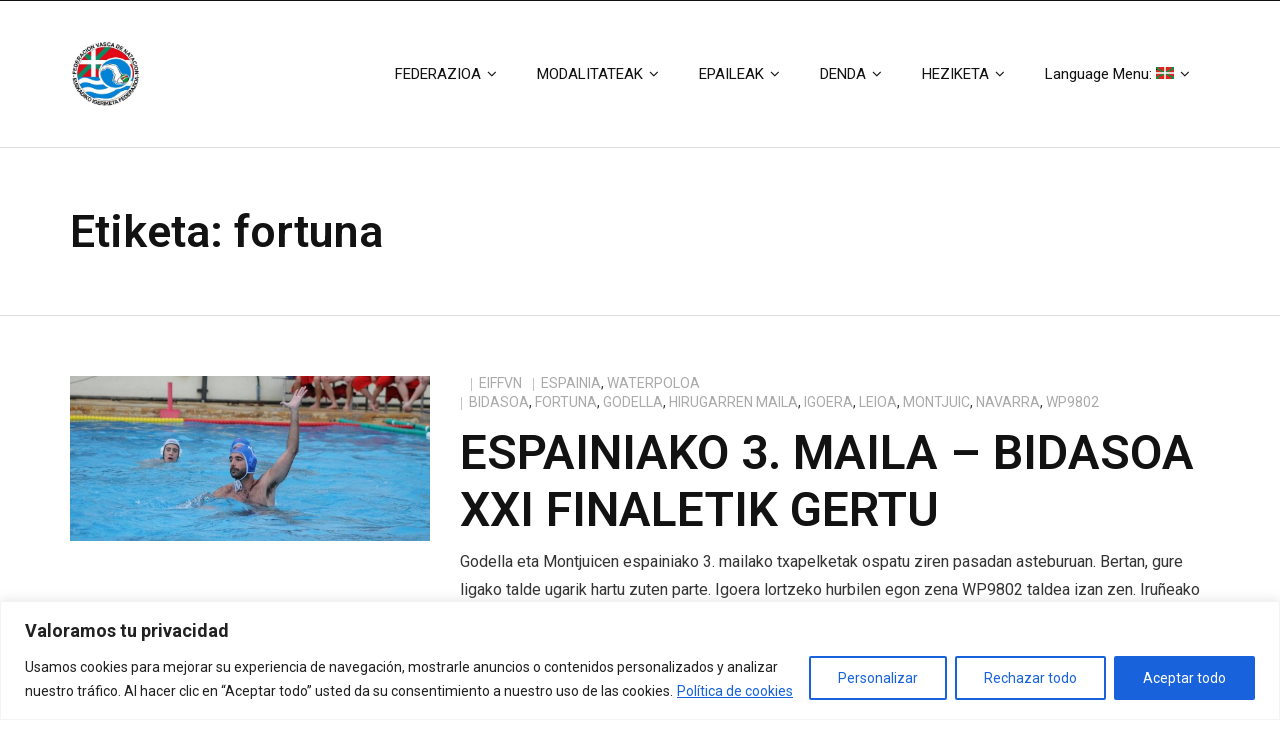

--- FILE ---
content_type: text/html; charset=UTF-8
request_url: http://eif-fvn.org/eu/tag/fortuna-eu/
body_size: 18835
content:
<!DOCTYPE html>

<html lang="eu">
<head>
<meta charset="UTF-8" />
<meta name="viewport" content="width=device-width" />
<link rel="profile" href="//gmpg.org/xfn/11" />
<link rel="pingback" href="http://eif-fvn.org/xmlrpc.php" />

<title>fortuna | EIF / FVN</title>

<!-- All In One SEO Pack 3.6.2[239,271] -->
<script type="application/ld+json" class="aioseop-schema">{"@context":"https://schema.org","@graph":[{"@type":"Organization","@id":"http://eif-fvn.org/eu/#organization","url":"http://eif-fvn.org/eu/","name":"EIF / FVN","sameAs":[],"logo":{"@type":"ImageObject","@id":"http://eif-fvn.org/eu/#logo","url":"http://eif-fvn.org/wp-content/uploads/2019/12/cropped-fvn-1.jpg","caption":""},"image":{"@id":"http://eif-fvn.org/eu/#logo"}},{"@type":"WebSite","@id":"http://eif-fvn.org/eu/#website","url":"http://eif-fvn.org/eu/","name":"EIF / FVN","publisher":{"@id":"http://eif-fvn.org/eu/#organization"}},{"@type":"CollectionPage","@id":"http://eif-fvn.org/eu/tag/fortuna-eu/#collectionpage","url":"http://eif-fvn.org/eu/tag/fortuna-eu/","inLanguage":"eu","name":"fortuna","isPartOf":{"@id":"http://eif-fvn.org/eu/#website"},"breadcrumb":{"@id":"http://eif-fvn.org/eu/tag/fortuna-eu/#breadcrumblist"}},{"@type":"BreadcrumbList","@id":"http://eif-fvn.org/eu/tag/fortuna-eu/#breadcrumblist","itemListElement":[{"@type":"ListItem","position":1,"item":{"@type":"WebPage","@id":"http://eif-fvn.org/eu/","url":"http://eif-fvn.org/eu/","name":"Federación Vasca de Natación | Euskal Igeriketa Erakundea"}},{"@type":"ListItem","position":2,"item":{"@type":"WebPage","@id":"http://eif-fvn.org/eu/tag/fortuna-eu/","url":"http://eif-fvn.org/eu/tag/fortuna-eu/","name":"fortuna"}}]}]}</script>
<link rel="canonical" href="http://eif-fvn.org/eu/tag/fortuna-eu/" />
<!-- All In One SEO Pack -->
<link rel='dns-prefetch' href='//fonts.googleapis.com' />
<link rel='dns-prefetch' href='//s.w.org' />
<link rel="alternate" type="application/rss+xml" title="EIF / FVN &raquo; Jarioa" href="http://eif-fvn.org/eu/feed/" />
<link rel="alternate" type="application/rss+xml" title="EIF / FVN &raquo; Iruzkinen jarioa" href="http://eif-fvn.org/eu/comments/feed/" />
<link rel="alternate" type="application/rss+xml" title="EIF / FVN &raquo; fortuna etiketaren jarioa" href="http://eif-fvn.org/eu/tag/fortuna-eu/feed/" />
		<script type="text/javascript">
			window._wpemojiSettings = {"baseUrl":"https:\/\/s.w.org\/images\/core\/emoji\/12.0.0-1\/72x72\/","ext":".png","svgUrl":"https:\/\/s.w.org\/images\/core\/emoji\/12.0.0-1\/svg\/","svgExt":".svg","source":{"concatemoji":"http:\/\/eif-fvn.org\/wp-includes\/js\/wp-emoji-release.min.js?ver=5.4.2"}};
			/*! This file is auto-generated */
			!function(e,a,t){var r,n,o,i,p=a.createElement("canvas"),s=p.getContext&&p.getContext("2d");function c(e,t){var a=String.fromCharCode;s.clearRect(0,0,p.width,p.height),s.fillText(a.apply(this,e),0,0);var r=p.toDataURL();return s.clearRect(0,0,p.width,p.height),s.fillText(a.apply(this,t),0,0),r===p.toDataURL()}function l(e){if(!s||!s.fillText)return!1;switch(s.textBaseline="top",s.font="600 32px Arial",e){case"flag":return!c([127987,65039,8205,9895,65039],[127987,65039,8203,9895,65039])&&(!c([55356,56826,55356,56819],[55356,56826,8203,55356,56819])&&!c([55356,57332,56128,56423,56128,56418,56128,56421,56128,56430,56128,56423,56128,56447],[55356,57332,8203,56128,56423,8203,56128,56418,8203,56128,56421,8203,56128,56430,8203,56128,56423,8203,56128,56447]));case"emoji":return!c([55357,56424,55356,57342,8205,55358,56605,8205,55357,56424,55356,57340],[55357,56424,55356,57342,8203,55358,56605,8203,55357,56424,55356,57340])}return!1}function d(e){var t=a.createElement("script");t.src=e,t.defer=t.type="text/javascript",a.getElementsByTagName("head")[0].appendChild(t)}for(i=Array("flag","emoji"),t.supports={everything:!0,everythingExceptFlag:!0},o=0;o<i.length;o++)t.supports[i[o]]=l(i[o]),t.supports.everything=t.supports.everything&&t.supports[i[o]],"flag"!==i[o]&&(t.supports.everythingExceptFlag=t.supports.everythingExceptFlag&&t.supports[i[o]]);t.supports.everythingExceptFlag=t.supports.everythingExceptFlag&&!t.supports.flag,t.DOMReady=!1,t.readyCallback=function(){t.DOMReady=!0},t.supports.everything||(n=function(){t.readyCallback()},a.addEventListener?(a.addEventListener("DOMContentLoaded",n,!1),e.addEventListener("load",n,!1)):(e.attachEvent("onload",n),a.attachEvent("onreadystatechange",function(){"complete"===a.readyState&&t.readyCallback()})),(r=t.source||{}).concatemoji?d(r.concatemoji):r.wpemoji&&r.twemoji&&(d(r.twemoji),d(r.wpemoji)))}(window,document,window._wpemojiSettings);
		</script>
		<style type="text/css">
img.wp-smiley,
img.emoji {
	display: inline !important;
	border: none !important;
	box-shadow: none !important;
	height: 1em !important;
	width: 1em !important;
	margin: 0 .07em !important;
	vertical-align: -0.1em !important;
	background: none !important;
	padding: 0 !important;
}
</style>
	<link rel='stylesheet' id='wp-block-library-css'  href='http://eif-fvn.org/wp-includes/css/dist/block-library/style.min.css?ver=5.4.2' type='text/css' media='all' />
<link rel='stylesheet' id='contact-form-7-css'  href='http://eif-fvn.org/wp-content/plugins/contact-form-7/includes/css/styles.css?ver=5.1.9' type='text/css' media='all' />
<link rel='stylesheet' id='thinkup-google-fonts-css'  href='//fonts.googleapis.com/css?family=Roboto%3A300%2C400%2C600%2C700%7CRoboto+Condensed%3A300%2C400%2C600%2C700&#038;subset=latin%2Clatin-ext' type='text/css' media='all' />
<link rel='stylesheet' id='prettyPhoto-css'  href='http://eif-fvn.org/wp-content/themes/ryan/lib/extentions/prettyPhoto/css/prettyPhoto.css?ver=3.1.6' type='text/css' media='all' />
<link rel='stylesheet' id='thinkup-bootstrap-css'  href='http://eif-fvn.org/wp-content/themes/ryan/lib/extentions/bootstrap/css/bootstrap.min.css?ver=2.3.2' type='text/css' media='all' />
<link rel='stylesheet' id='dashicons-css'  href='http://eif-fvn.org/wp-includes/css/dashicons.min.css?ver=5.4.2' type='text/css' media='all' />
<link rel='stylesheet' id='font-awesome-css'  href='http://eif-fvn.org/wp-content/themes/ryan/lib/extentions/font-awesome/css/font-awesome.min.css?ver=4.7.0' type='text/css' media='all' />
<link rel='stylesheet' id='thinkup-shortcodes-css'  href='http://eif-fvn.org/wp-content/themes/ryan/styles/style-shortcodes.css?ver=1.7.1' type='text/css' media='all' />
<link rel='stylesheet' id='thinkup-style-css'  href='http://eif-fvn.org/wp-content/themes/ryan/style.css?ver=1.7.1' type='text/css' media='all' />
<link rel='stylesheet' id='thinkup-responsive-css'  href='http://eif-fvn.org/wp-content/themes/ryan/styles/style-responsive.css?ver=1.7.1' type='text/css' media='all' />
<script type='text/javascript'>
/* <![CDATA[ */
var _ckyConfig = {"_ipData":[],"_assetsURL":"http:\/\/eif-fvn.org\/wp-content\/plugins\/cookie-law-info\/lite\/frontend\/images\/","_publicURL":"http:\/\/eif-fvn.org","_expiry":"365","_categories":[{"name":"Necesarias","slug":"necessary","isNecessary":true,"ccpaDoNotSell":true,"cookies":[{"cookieID":"qtrans_front_language","domain":"eif-fvn.org","provider":""},{"cookieID":"sb","domain":"Facebook","provider":""},{"cookieID":"oo","domain":"Facebook","provider":""},{"cookieID":"datr","domain":"Facebook","provider":""}],"active":true,"defaultConsent":{"gdpr":true,"ccpa":true}},{"name":"Funcional","slug":"functional","isNecessary":false,"ccpaDoNotSell":true,"cookies":[],"active":true,"defaultConsent":{"gdpr":false,"ccpa":false}},{"name":"Anal\u00edtica","slug":"analytics","isNecessary":false,"ccpaDoNotSell":true,"cookies":[],"active":true,"defaultConsent":{"gdpr":false,"ccpa":false}},{"name":"el rendimiento","slug":"performance","isNecessary":false,"ccpaDoNotSell":true,"cookies":[],"active":true,"defaultConsent":{"gdpr":false,"ccpa":false}},{"name":"Anuncio","slug":"advertisement","isNecessary":false,"ccpaDoNotSell":true,"cookies":[],"active":true,"defaultConsent":{"gdpr":false,"ccpa":false}}],"_activeLaw":"gdpr","_rootDomain":"","_block":"1","_showBanner":"1","_bannerConfig":{"settings":{"type":"banner","preferenceCenterType":"popup","position":"bottom","applicableLaw":"gdpr"},"behaviours":{"reloadBannerOnAccept":false,"loadAnalyticsByDefault":false,"animations":{"onLoad":"animate","onHide":"sticky"}},"config":{"revisitConsent":{"status":true,"tag":"revisit-consent","position":"bottom-left","meta":{"url":"#"},"styles":{"background-color":"#0056A7"},"elements":{"title":{"type":"text","tag":"revisit-consent-title","status":true,"styles":{"color":"#0056a7"}}}},"preferenceCenter":{"toggle":{"status":true,"tag":"detail-category-toggle","type":"toggle","states":{"active":{"styles":{"background-color":"#1863DC"}},"inactive":{"styles":{"background-color":"#D0D5D2"}}}}},"categoryPreview":{"status":false,"toggle":{"status":true,"tag":"detail-category-preview-toggle","type":"toggle","states":{"active":{"styles":{"background-color":"#1863DC"}},"inactive":{"styles":{"background-color":"#D0D5D2"}}}}},"videoPlaceholder":{"status":true,"styles":{"background-color":"#000000","border-color":"#000000","color":"#ffffff"}},"readMore":{"status":true,"tag":"readmore-button","type":"link","meta":{"noFollow":true,"newTab":true},"styles":{"color":"#1863DC","background-color":"transparent","border-color":"transparent"}},"auditTable":{"status":true},"optOption":{"status":true,"toggle":{"status":true,"tag":"optout-option-toggle","type":"toggle","states":{"active":{"styles":{"background-color":"#1863dc"}},"inactive":{"styles":{"background-color":"#FFFFFF"}}}}}}},"_version":"3.2.2","_logConsent":"1","_tags":[{"tag":"accept-button","styles":{"color":"#FFFFFF","background-color":"#1863DC","border-color":"#1863DC"}},{"tag":"reject-button","styles":{"color":"#1863DC","background-color":"transparent","border-color":"#1863DC"}},{"tag":"settings-button","styles":{"color":"#1863DC","background-color":"transparent","border-color":"#1863DC"}},{"tag":"readmore-button","styles":{"color":"#1863DC","background-color":"transparent","border-color":"transparent"}},{"tag":"donotsell-button","styles":{"color":"#1863DC","background-color":"transparent","border-color":"transparent"}},{"tag":"accept-button","styles":{"color":"#FFFFFF","background-color":"#1863DC","border-color":"#1863DC"}},{"tag":"revisit-consent","styles":{"background-color":"#0056A7"}}],"_shortCodes":[{"key":"cky_readmore","content":"<a href=\"http:\/\/eif-fvn.org\/politica-de-cookies\/\" class=\"cky-policy\" aria-label=\"Pol\u00edtica de cookies\" target=\"_blank\" rel=\"noopener\" data-cky-tag=\"readmore-button\">Pol\u00edtica de cookies<\/a>","tag":"readmore-button","status":true,"attributes":{"rel":"nofollow","target":"_blank"}},{"key":"cky_show_desc","content":"<button class=\"cky-show-desc-btn\" data-cky-tag=\"show-desc-button\" aria-label=\"Mostrar m\u00e1s\">Mostrar m\u00e1s<\/button>","tag":"show-desc-button","status":true,"attributes":[]},{"key":"cky_hide_desc","content":"<button class=\"cky-show-desc-btn\" data-cky-tag=\"hide-desc-button\" aria-label=\"Mostrar menos\">Mostrar menos<\/button>","tag":"hide-desc-button","status":true,"attributes":[]},{"key":"cky_category_toggle_label","content":"[cky_{{status}}_category_label] [cky_preference_{{category_slug}}_title]","tag":"","status":true,"attributes":[]},{"key":"cky_enable_category_label","content":"Permitir","tag":"","status":true,"attributes":[]},{"key":"cky_disable_category_label","content":"Desactivar","tag":"","status":true,"attributes":[]},{"key":"cky_video_placeholder","content":"<div class=\"video-placeholder-normal\" data-cky-tag=\"video-placeholder\" id=\"[UNIQUEID]\"><p class=\"video-placeholder-text-normal\" data-cky-tag=\"placeholder-title\">Por favor, acepte el consentimiento de cookies<\/p><\/div>","tag":"","status":true,"attributes":[]},{"key":"cky_enable_optout_label","content":"Permitir","tag":"","status":true,"attributes":[]},{"key":"cky_disable_optout_label","content":"Desactivar","tag":"","status":true,"attributes":[]},{"key":"cky_optout_toggle_label","content":"[cky_{{status}}_optout_label] [cky_optout_option_title]","tag":"","status":true,"attributes":[]},{"key":"cky_optout_option_title","content":"No vendan ni compartan mi informaci\u00f3n personal","tag":"","status":true,"attributes":[]},{"key":"cky_optout_close_label","content":"Cerca","tag":"","status":true,"attributes":[]}],"_rtl":"","_providersToBlock":[]};
var _ckyStyles = {"css":".cky-overlay{background: #000000; opacity: 0.4; position: fixed; top: 0; left: 0; width: 100%; height: 100%; z-index: 99999999;}.cky-hide{display: none;}.cky-btn-revisit-wrapper{display: flex; align-items: center; justify-content: center; background: #0056a7; width: 45px; height: 45px; border-radius: 50%; position: fixed; z-index: 999999; cursor: pointer;}.cky-revisit-bottom-left{bottom: 15px; left: 15px;}.cky-revisit-bottom-right{bottom: 15px; right: 15px;}.cky-btn-revisit-wrapper .cky-btn-revisit{display: flex; align-items: center; justify-content: center; background: none; border: none; cursor: pointer; position: relative; margin: 0; padding: 0;}.cky-btn-revisit-wrapper .cky-btn-revisit img{max-width: fit-content; margin: 0; height: 30px; width: 30px;}.cky-revisit-bottom-left:hover::before{content: attr(data-tooltip); position: absolute; background: #4e4b66; color: #ffffff; left: calc(100% + 7px); font-size: 12px; line-height: 16px; width: max-content; padding: 4px 8px; border-radius: 4px;}.cky-revisit-bottom-left:hover::after{position: absolute; content: \"\"; border: 5px solid transparent; left: calc(100% + 2px); border-left-width: 0; border-right-color: #4e4b66;}.cky-revisit-bottom-right:hover::before{content: attr(data-tooltip); position: absolute; background: #4e4b66; color: #ffffff; right: calc(100% + 7px); font-size: 12px; line-height: 16px; width: max-content; padding: 4px 8px; border-radius: 4px;}.cky-revisit-bottom-right:hover::after{position: absolute; content: \"\"; border: 5px solid transparent; right: calc(100% + 2px); border-right-width: 0; border-left-color: #4e4b66;}.cky-revisit-hide{display: none;}.cky-consent-container{position: fixed; width: 100%; box-sizing: border-box; z-index: 9999999;}.cky-consent-container .cky-consent-bar{background: #ffffff; border: 1px solid; padding: 16.5px 24px; box-shadow: 0 -1px 10px 0 #acabab4d;}.cky-banner-bottom{bottom: 0; left: 0;}.cky-banner-top{top: 0; left: 0;}.cky-custom-brand-logo-wrapper .cky-custom-brand-logo{width: 100px; height: auto; margin: 0 0 12px 0;}.cky-notice .cky-title{color: #212121; font-weight: 700; font-size: 18px; line-height: 24px; margin: 0 0 12px 0;}.cky-notice-group{display: flex; justify-content: space-between; align-items: center; font-size: 14px; line-height: 24px; font-weight: 400;}.cky-notice-des *,.cky-preference-content-wrapper *,.cky-accordion-header-des *,.cky-gpc-wrapper .cky-gpc-desc *{font-size: 14px;}.cky-notice-des{color: #212121; font-size: 14px; line-height: 24px; font-weight: 400;}.cky-notice-des img{height: 25px; width: 25px;}.cky-consent-bar .cky-notice-des p,.cky-gpc-wrapper .cky-gpc-desc p,.cky-preference-body-wrapper .cky-preference-content-wrapper p,.cky-accordion-header-wrapper .cky-accordion-header-des p,.cky-cookie-des-table li div:last-child p{color: inherit; margin-top: 0; overflow-wrap: break-word;}.cky-notice-des P:last-child,.cky-preference-content-wrapper p:last-child,.cky-cookie-des-table li div:last-child p:last-child,.cky-gpc-wrapper .cky-gpc-desc p:last-child{margin-bottom: 0;}.cky-notice-des a.cky-policy,.cky-notice-des button.cky-policy{font-size: 14px; color: #1863dc; white-space: nowrap; cursor: pointer; background: transparent; border: 1px solid; text-decoration: underline;}.cky-notice-des button.cky-policy{padding: 0;}.cky-notice-des a.cky-policy:focus-visible,.cky-notice-des button.cky-policy:focus-visible,.cky-preference-content-wrapper .cky-show-desc-btn:focus-visible,.cky-accordion-header .cky-accordion-btn:focus-visible,.cky-preference-header .cky-btn-close:focus-visible,.cky-switch input[type=\"checkbox\"]:focus-visible,.cky-footer-wrapper a:focus-visible,.cky-btn:focus-visible{outline: 2px solid #1863dc; outline-offset: 2px;}.cky-btn:focus:not(:focus-visible),.cky-accordion-header .cky-accordion-btn:focus:not(:focus-visible),.cky-preference-content-wrapper .cky-show-desc-btn:focus:not(:focus-visible),.cky-btn-revisit-wrapper .cky-btn-revisit:focus:not(:focus-visible),.cky-preference-header .cky-btn-close:focus:not(:focus-visible),.cky-consent-bar .cky-banner-btn-close:focus:not(:focus-visible){outline: 0;}button.cky-show-desc-btn:not(:hover):not(:active){color: #1863dc; background: transparent;}button.cky-accordion-btn:not(:hover):not(:active),button.cky-banner-btn-close:not(:hover):not(:active),button.cky-btn-close:not(:hover):not(:active),button.cky-btn-revisit:not(:hover):not(:active){background: transparent;}.cky-consent-bar button:hover,.cky-modal.cky-modal-open button:hover,.cky-consent-bar button:focus,.cky-modal.cky-modal-open button:focus{text-decoration: none;}.cky-notice-btn-wrapper{display: flex; justify-content: center; align-items: center; margin-left: 15px;}.cky-notice-btn-wrapper .cky-btn{text-shadow: none; box-shadow: none;}.cky-btn{font-size: 14px; font-family: inherit; line-height: 24px; padding: 8px 27px; font-weight: 500; margin: 0 8px 0 0; border-radius: 2px; white-space: nowrap; cursor: pointer; text-align: center; text-transform: none; min-height: 0;}.cky-btn:hover{opacity: 0.8;}.cky-btn-customize{color: #1863dc; background: transparent; border: 2px solid #1863dc;}.cky-btn-reject{color: #1863dc; background: transparent; border: 2px solid #1863dc;}.cky-btn-accept{background: #1863dc; color: #ffffff; border: 2px solid #1863dc;}.cky-btn:last-child{margin-right: 0;}@media (max-width: 768px){.cky-notice-group{display: block;}.cky-notice-btn-wrapper{margin-left: 0;}.cky-notice-btn-wrapper .cky-btn{flex: auto; max-width: 100%; margin-top: 10px; white-space: unset;}}@media (max-width: 576px){.cky-notice-btn-wrapper{flex-direction: column;}.cky-custom-brand-logo-wrapper, .cky-notice .cky-title, .cky-notice-des, .cky-notice-btn-wrapper{padding: 0 28px;}.cky-consent-container .cky-consent-bar{padding: 16.5px 0;}.cky-notice-des{max-height: 40vh; overflow-y: scroll;}.cky-notice-btn-wrapper .cky-btn{width: 100%; padding: 8px; margin-right: 0;}.cky-notice-btn-wrapper .cky-btn-accept{order: 1;}.cky-notice-btn-wrapper .cky-btn-reject{order: 3;}.cky-notice-btn-wrapper .cky-btn-customize{order: 2;}}@media (max-width: 425px){.cky-custom-brand-logo-wrapper, .cky-notice .cky-title, .cky-notice-des, .cky-notice-btn-wrapper{padding: 0 24px;}.cky-notice-btn-wrapper{flex-direction: column;}.cky-btn{width: 100%; margin: 10px 0 0 0;}.cky-notice-btn-wrapper .cky-btn-customize{order: 2;}.cky-notice-btn-wrapper .cky-btn-reject{order: 3;}.cky-notice-btn-wrapper .cky-btn-accept{order: 1; margin-top: 16px;}}@media (max-width: 352px){.cky-notice .cky-title{font-size: 16px;}.cky-notice-des *{font-size: 12px;}.cky-notice-des, .cky-btn{font-size: 12px;}}.cky-modal.cky-modal-open{display: flex; visibility: visible; -webkit-transform: translate(-50%, -50%); -moz-transform: translate(-50%, -50%); -ms-transform: translate(-50%, -50%); -o-transform: translate(-50%, -50%); transform: translate(-50%, -50%); top: 50%; left: 50%; transition: all 1s ease;}.cky-modal{box-shadow: 0 32px 68px rgba(0, 0, 0, 0.3); margin: 0 auto; position: fixed; max-width: 100%; background: #ffffff; top: 50%; box-sizing: border-box; border-radius: 6px; z-index: 999999999; color: #212121; -webkit-transform: translate(-50%, 100%); -moz-transform: translate(-50%, 100%); -ms-transform: translate(-50%, 100%); -o-transform: translate(-50%, 100%); transform: translate(-50%, 100%); visibility: hidden; transition: all 0s ease;}.cky-preference-center{max-height: 79vh; overflow: hidden; width: 845px; overflow: hidden; flex: 1 1 0; display: flex; flex-direction: column; border-radius: 6px;}.cky-preference-header{display: flex; align-items: center; justify-content: space-between; padding: 22px 24px; border-bottom: 1px solid;}.cky-preference-header .cky-preference-title{font-size: 18px; font-weight: 700; line-height: 24px;}.cky-preference-header .cky-btn-close{margin: 0; cursor: pointer; vertical-align: middle; padding: 0; background: none; border: none; width: auto; height: auto; min-height: 0; line-height: 0; text-shadow: none; box-shadow: none;}.cky-preference-header .cky-btn-close img{margin: 0; height: 10px; width: 10px;}.cky-preference-body-wrapper{padding: 0 24px; flex: 1; overflow: auto; box-sizing: border-box;}.cky-preference-content-wrapper,.cky-gpc-wrapper .cky-gpc-desc{font-size: 14px; line-height: 24px; font-weight: 400; padding: 12px 0;}.cky-preference-content-wrapper{border-bottom: 1px solid;}.cky-preference-content-wrapper img{height: 25px; width: 25px;}.cky-preference-content-wrapper .cky-show-desc-btn{font-size: 14px; font-family: inherit; color: #1863dc; text-decoration: none; line-height: 24px; padding: 0; margin: 0; white-space: nowrap; cursor: pointer; background: transparent; border-color: transparent; text-transform: none; min-height: 0; text-shadow: none; box-shadow: none;}.cky-accordion-wrapper{margin-bottom: 10px;}.cky-accordion{border-bottom: 1px solid;}.cky-accordion:last-child{border-bottom: none;}.cky-accordion .cky-accordion-item{display: flex; margin-top: 10px;}.cky-accordion .cky-accordion-body{display: none;}.cky-accordion.cky-accordion-active .cky-accordion-body{display: block; padding: 0 22px; margin-bottom: 16px;}.cky-accordion-header-wrapper{cursor: pointer; width: 100%;}.cky-accordion-item .cky-accordion-header{display: flex; justify-content: space-between; align-items: center;}.cky-accordion-header .cky-accordion-btn{font-size: 16px; font-family: inherit; color: #212121; line-height: 24px; background: none; border: none; font-weight: 700; padding: 0; margin: 0; cursor: pointer; text-transform: none; min-height: 0; text-shadow: none; box-shadow: none;}.cky-accordion-header .cky-always-active{color: #008000; font-weight: 600; line-height: 24px; font-size: 14px;}.cky-accordion-header-des{font-size: 14px; line-height: 24px; margin: 10px 0 16px 0;}.cky-accordion-chevron{margin-right: 22px; position: relative; cursor: pointer;}.cky-accordion-chevron-hide{display: none;}.cky-accordion .cky-accordion-chevron i::before{content: \"\"; position: absolute; border-right: 1.4px solid; border-bottom: 1.4px solid; border-color: inherit; height: 6px; width: 6px; -webkit-transform: rotate(-45deg); -moz-transform: rotate(-45deg); -ms-transform: rotate(-45deg); -o-transform: rotate(-45deg); transform: rotate(-45deg); transition: all 0.2s ease-in-out; top: 8px;}.cky-accordion.cky-accordion-active .cky-accordion-chevron i::before{-webkit-transform: rotate(45deg); -moz-transform: rotate(45deg); -ms-transform: rotate(45deg); -o-transform: rotate(45deg); transform: rotate(45deg);}.cky-audit-table{background: #f4f4f4; border-radius: 6px;}.cky-audit-table .cky-empty-cookies-text{color: inherit; font-size: 12px; line-height: 24px; margin: 0; padding: 10px;}.cky-audit-table .cky-cookie-des-table{font-size: 12px; line-height: 24px; font-weight: normal; padding: 15px 10px; border-bottom: 1px solid; border-bottom-color: inherit; margin: 0;}.cky-audit-table .cky-cookie-des-table:last-child{border-bottom: none;}.cky-audit-table .cky-cookie-des-table li{list-style-type: none; display: flex; padding: 3px 0;}.cky-audit-table .cky-cookie-des-table li:first-child{padding-top: 0;}.cky-cookie-des-table li div:first-child{width: 100px; font-weight: 600; word-break: break-word; word-wrap: break-word;}.cky-cookie-des-table li div:last-child{flex: 1; word-break: break-word; word-wrap: break-word; margin-left: 8px;}.cky-footer-shadow{display: block; width: 100%; height: 40px; background: linear-gradient(180deg, rgba(255, 255, 255, 0) 0%, #ffffff 100%); position: absolute; bottom: calc(100% - 1px);}.cky-footer-wrapper{position: relative;}.cky-prefrence-btn-wrapper{display: flex; flex-wrap: wrap; align-items: center; justify-content: center; padding: 22px 24px; border-top: 1px solid;}.cky-prefrence-btn-wrapper .cky-btn{flex: auto; max-width: 100%; text-shadow: none; box-shadow: none;}.cky-btn-preferences{color: #1863dc; background: transparent; border: 2px solid #1863dc;}.cky-preference-header,.cky-preference-body-wrapper,.cky-preference-content-wrapper,.cky-accordion-wrapper,.cky-accordion,.cky-accordion-wrapper,.cky-footer-wrapper,.cky-prefrence-btn-wrapper{border-color: inherit;}@media (max-width: 845px){.cky-modal{max-width: calc(100% - 16px);}}@media (max-width: 576px){.cky-modal{max-width: 100%;}.cky-preference-center{max-height: 100vh;}.cky-prefrence-btn-wrapper{flex-direction: column;}.cky-accordion.cky-accordion-active .cky-accordion-body{padding-right: 0;}.cky-prefrence-btn-wrapper .cky-btn{width: 100%; margin: 10px 0 0 0;}.cky-prefrence-btn-wrapper .cky-btn-reject{order: 3;}.cky-prefrence-btn-wrapper .cky-btn-accept{order: 1; margin-top: 0;}.cky-prefrence-btn-wrapper .cky-btn-preferences{order: 2;}}@media (max-width: 425px){.cky-accordion-chevron{margin-right: 15px;}.cky-notice-btn-wrapper{margin-top: 0;}.cky-accordion.cky-accordion-active .cky-accordion-body{padding: 0 15px;}}@media (max-width: 352px){.cky-preference-header .cky-preference-title{font-size: 16px;}.cky-preference-header{padding: 16px 24px;}.cky-preference-content-wrapper *, .cky-accordion-header-des *{font-size: 12px;}.cky-preference-content-wrapper, .cky-preference-content-wrapper .cky-show-more, .cky-accordion-header .cky-always-active, .cky-accordion-header-des, .cky-preference-content-wrapper .cky-show-desc-btn, .cky-notice-des a.cky-policy{font-size: 12px;}.cky-accordion-header .cky-accordion-btn{font-size: 14px;}}.cky-switch{display: flex;}.cky-switch input[type=\"checkbox\"]{position: relative; width: 44px; height: 24px; margin: 0; background: #d0d5d2; -webkit-appearance: none; border-radius: 50px; cursor: pointer; outline: 0; border: none; top: 0;}.cky-switch input[type=\"checkbox\"]:checked{background: #1863dc;}.cky-switch input[type=\"checkbox\"]:before{position: absolute; content: \"\"; height: 20px; width: 20px; left: 2px; bottom: 2px; border-radius: 50%; background-color: white; -webkit-transition: 0.4s; transition: 0.4s; margin: 0;}.cky-switch input[type=\"checkbox\"]:after{display: none;}.cky-switch input[type=\"checkbox\"]:checked:before{-webkit-transform: translateX(20px); -ms-transform: translateX(20px); transform: translateX(20px);}@media (max-width: 425px){.cky-switch input[type=\"checkbox\"]{width: 38px; height: 21px;}.cky-switch input[type=\"checkbox\"]:before{height: 17px; width: 17px;}.cky-switch input[type=\"checkbox\"]:checked:before{-webkit-transform: translateX(17px); -ms-transform: translateX(17px); transform: translateX(17px);}}.cky-consent-bar .cky-banner-btn-close{position: absolute; right: 9px; top: 5px; background: none; border: none; cursor: pointer; padding: 0; margin: 0; min-height: 0; line-height: 0; height: auto; width: auto; text-shadow: none; box-shadow: none;}.cky-consent-bar .cky-banner-btn-close img{height: 9px; width: 9px; margin: 0;}.cky-notice-btn-wrapper .cky-btn-do-not-sell{font-size: 14px; line-height: 24px; padding: 6px 0; margin: 0; font-weight: 500; background: none; border-radius: 2px; border: none; cursor: pointer; text-align: left; color: #1863dc; background: transparent; border-color: transparent; box-shadow: none; text-shadow: none;}.cky-consent-bar .cky-banner-btn-close:focus-visible,.cky-notice-btn-wrapper .cky-btn-do-not-sell:focus-visible,.cky-opt-out-btn-wrapper .cky-btn:focus-visible,.cky-opt-out-checkbox-wrapper input[type=\"checkbox\"].cky-opt-out-checkbox:focus-visible{outline: 2px solid #1863dc; outline-offset: 2px;}@media (max-width: 768px){.cky-notice-btn-wrapper{margin-left: 0; margin-top: 10px; justify-content: left;}.cky-notice-btn-wrapper .cky-btn-do-not-sell{padding: 0;}}@media (max-width: 352px){.cky-notice-btn-wrapper .cky-btn-do-not-sell, .cky-notice-des a.cky-policy{font-size: 12px;}}.cky-opt-out-wrapper{padding: 12px 0;}.cky-opt-out-wrapper .cky-opt-out-checkbox-wrapper{display: flex; align-items: center;}.cky-opt-out-checkbox-wrapper .cky-opt-out-checkbox-label{font-size: 16px; font-weight: 700; line-height: 24px; margin: 0 0 0 12px; cursor: pointer;}.cky-opt-out-checkbox-wrapper input[type=\"checkbox\"].cky-opt-out-checkbox{background-color: #ffffff; border: 1px solid black; width: 20px; height: 18.5px; margin: 0; -webkit-appearance: none; position: relative; display: flex; align-items: center; justify-content: center; border-radius: 2px; cursor: pointer;}.cky-opt-out-checkbox-wrapper input[type=\"checkbox\"].cky-opt-out-checkbox:checked{background-color: #1863dc; border: none;}.cky-opt-out-checkbox-wrapper input[type=\"checkbox\"].cky-opt-out-checkbox:checked::after{left: 6px; bottom: 4px; width: 7px; height: 13px; border: solid #ffffff; border-width: 0 3px 3px 0; border-radius: 2px; -webkit-transform: rotate(45deg); -ms-transform: rotate(45deg); transform: rotate(45deg); content: \"\"; position: absolute; box-sizing: border-box;}.cky-opt-out-checkbox-wrapper.cky-disabled .cky-opt-out-checkbox-label,.cky-opt-out-checkbox-wrapper.cky-disabled input[type=\"checkbox\"].cky-opt-out-checkbox{cursor: no-drop;}.cky-gpc-wrapper{margin: 0 0 0 32px;}.cky-footer-wrapper .cky-opt-out-btn-wrapper{display: flex; flex-wrap: wrap; align-items: center; justify-content: center; padding: 22px 24px;}.cky-opt-out-btn-wrapper .cky-btn{flex: auto; max-width: 100%; text-shadow: none; box-shadow: none;}.cky-opt-out-btn-wrapper .cky-btn-cancel{border: 1px solid #dedfe0; background: transparent; color: #858585;}.cky-opt-out-btn-wrapper .cky-btn-confirm{background: #1863dc; color: #ffffff; border: 1px solid #1863dc;}@media (max-width: 352px){.cky-opt-out-checkbox-wrapper .cky-opt-out-checkbox-label{font-size: 14px;}.cky-gpc-wrapper .cky-gpc-desc, .cky-gpc-wrapper .cky-gpc-desc *{font-size: 12px;}.cky-opt-out-checkbox-wrapper input[type=\"checkbox\"].cky-opt-out-checkbox{width: 16px; height: 16px;}.cky-opt-out-checkbox-wrapper input[type=\"checkbox\"].cky-opt-out-checkbox:checked::after{left: 5px; bottom: 4px; width: 3px; height: 9px;}.cky-gpc-wrapper{margin: 0 0 0 28px;}}.video-placeholder-youtube{background-size: 100% 100%; background-position: center; background-repeat: no-repeat; background-color: #b2b0b059; position: relative; display: flex; align-items: center; justify-content: center; max-width: 100%;}.video-placeholder-text-youtube{text-align: center; align-items: center; padding: 10px 16px; background-color: #000000cc; color: #ffffff; border: 1px solid; border-radius: 2px; cursor: pointer;}.video-placeholder-normal{background-image: url(\"\/wp-content\/plugins\/cookie-law-info\/lite\/frontend\/images\/placeholder.svg\"); background-size: 80px; background-position: center; background-repeat: no-repeat; background-color: #b2b0b059; position: relative; display: flex; align-items: flex-end; justify-content: center; max-width: 100%;}.video-placeholder-text-normal{align-items: center; padding: 10px 16px; text-align: center; border: 1px solid; border-radius: 2px; cursor: pointer;}.cky-rtl{direction: rtl; text-align: right;}.cky-rtl .cky-banner-btn-close{left: 9px; right: auto;}.cky-rtl .cky-notice-btn-wrapper .cky-btn:last-child{margin-right: 8px;}.cky-rtl .cky-notice-btn-wrapper .cky-btn:first-child{margin-right: 0;}.cky-rtl .cky-notice-btn-wrapper{margin-left: 0; margin-right: 15px;}.cky-rtl .cky-prefrence-btn-wrapper .cky-btn{margin-right: 8px;}.cky-rtl .cky-prefrence-btn-wrapper .cky-btn:first-child{margin-right: 0;}.cky-rtl .cky-accordion .cky-accordion-chevron i::before{border: none; border-left: 1.4px solid; border-top: 1.4px solid; left: 12px;}.cky-rtl .cky-accordion.cky-accordion-active .cky-accordion-chevron i::before{-webkit-transform: rotate(-135deg); -moz-transform: rotate(-135deg); -ms-transform: rotate(-135deg); -o-transform: rotate(-135deg); transform: rotate(-135deg);}@media (max-width: 768px){.cky-rtl .cky-notice-btn-wrapper{margin-right: 0;}}@media (max-width: 576px){.cky-rtl .cky-notice-btn-wrapper .cky-btn:last-child{margin-right: 0;}.cky-rtl .cky-prefrence-btn-wrapper .cky-btn{margin-right: 0;}.cky-rtl .cky-accordion.cky-accordion-active .cky-accordion-body{padding: 0 22px 0 0;}}@media (max-width: 425px){.cky-rtl .cky-accordion.cky-accordion-active .cky-accordion-body{padding: 0 15px 0 0;}}.cky-rtl .cky-opt-out-btn-wrapper .cky-btn{margin-right: 12px;}.cky-rtl .cky-opt-out-btn-wrapper .cky-btn:first-child{margin-right: 0;}.cky-rtl .cky-opt-out-checkbox-wrapper .cky-opt-out-checkbox-label{margin: 0 12px 0 0;}"};
/* ]]> */
</script>
<script type='text/javascript' src='http://eif-fvn.org/wp-content/plugins/cookie-law-info/lite/frontend/js/script.min.js?ver=3.2.2'></script>
<script type='text/javascript' src='http://eif-fvn.org/wp-includes/js/jquery/jquery.js?ver=1.12.4-wp'></script>
<script type='text/javascript' src='http://eif-fvn.org/wp-includes/js/jquery/jquery-migrate.min.js?ver=1.4.1'></script>
<link rel='https://api.w.org/' href='http://eif-fvn.org/eu/wp-json/' />
<link rel="EditURI" type="application/rsd+xml" title="RSD" href="http://eif-fvn.org/xmlrpc.php?rsd" />
<link rel="wlwmanifest" type="application/wlwmanifest+xml" href="http://eif-fvn.org/wp-includes/wlwmanifest.xml" /> 
<meta name="generator" content="WordPress 5.4.2" />
<style id="cky-style-inline">[data-cky-tag]{visibility:hidden;}</style><style type="text/css">
.qtranxs_flag_es {background-image: url(http://eif-fvn.org/wp-content/plugins/qtranslate-x/flags/es.png); background-repeat: no-repeat;}
.qtranxs_flag_en {background-image: url(http://eif-fvn.org/wp-content/plugins/qtranslate-x/flags/gb.png); background-repeat: no-repeat;}
</style>
<link hreflang="es" href="http://eif-fvn.org/es/tag/fortuna-eu/" rel="alternate" />
<link hreflang="eu" href="http://eif-fvn.org/eu/tag/fortuna-eu/" rel="alternate" />
<link hreflang="x-default" href="http://eif-fvn.org/tag/fortuna-eu/" rel="alternate" />
<meta name="generator" content="qTranslate-X 3.4.6.8" />
<link rel="icon" href="http://eif-fvn.org/wp-content/uploads/2017/03/cropped-IMG_1276-32x32.jpg" sizes="32x32" />
<link rel="icon" href="http://eif-fvn.org/wp-content/uploads/2017/03/cropped-IMG_1276-192x192.jpg" sizes="192x192" />
<link rel="apple-touch-icon" href="http://eif-fvn.org/wp-content/uploads/2017/03/cropped-IMG_1276-180x180.jpg" />
<meta name="msapplication-TileImage" content="http://eif-fvn.org/wp-content/uploads/2017/03/cropped-IMG_1276-270x270.jpg" />
</head>

<body class="archive tag tag-fortuna-eu tag-564 wp-custom-logo layout-sidebar-none layout-responsive pre-header-style1 header-style1 blog-style1 blog-style1-layout1">
<div id="body-core" class="hfeed site">

	<header>
	<div id="site-header">

			
		<div id="pre-header">
		<div class="wrap-safari">
		<div id="pre-header-core" class="main-navigation">
  
			
			
			
		</div>
		</div>
		</div>
		<!-- #pre-header -->

		<div id="header">
		<div id="header-core">

			<div id="logo">
			<a href="http://eif-fvn.org/eu/" class="custom-logo-link" rel="home"><img width="400" height="373" src="http://eif-fvn.org/wp-content/uploads/2019/12/cropped-fvn-1.jpg" class="custom-logo" alt="EIF / FVN" srcset="http://eif-fvn.org/wp-content/uploads/2019/12/cropped-fvn-1.jpg 400w, http://eif-fvn.org/wp-content/uploads/2019/12/cropped-fvn-1-300x280.jpg 300w" sizes="(max-width: 400px) 100vw, 400px" /></a>			</div>

			<div id="header-links" class="main-navigation">
			<div id="header-links-inner" class="header-links">

				<ul id="menu-menu-definitivo" class="menu"><li id="menu-item-10059" class="menu-item menu-item-type-post_type menu-item-object-page menu-item-has-children"><a href="http://eif-fvn.org/eu/federacion/"><span>FEDERAZIOA</span></a>
<ul class="sub-menu">
	<li id="menu-item-10085" class="menu-item menu-item-type-post_type menu-item-object-page menu-item-has-children"><a href="http://eif-fvn.org/eu/organos-de-gobierno/">Gobernu-organoak</a>
	<ul class="sub-menu">
		<li id="menu-item-10070" class="menu-item menu-item-type-post_type menu-item-object-page"><a href="http://eif-fvn.org/eu/asamblea/">Asamblea</a></li>
		<li id="menu-item-10071" class="menu-item menu-item-type-post_type menu-item-object-page"><a href="http://eif-fvn.org/eu/junta-directiva/">Junta Directiva</a></li>
	</ul>
</li>
	<li id="menu-item-10087" class="menu-item menu-item-type-post_type menu-item-object-page"><a href="http://eif-fvn.org/eu/reglamentos/">Reglamentos</a></li>
	<li id="menu-item-10089" class="menu-item menu-item-type-post_type menu-item-object-page"><a href="http://eif-fvn.org/eu/impresos/">Impresos</a></li>
	<li id="menu-item-10086" class="menu-item menu-item-type-post_type menu-item-object-page"><a href="http://eif-fvn.org/eu/clubs/">Clubs</a></li>
	<li id="menu-item-10073" class="menu-item menu-item-type-post_type menu-item-object-page"><a href="http://eif-fvn.org/eu/memorias-deportivas/">Memorias Deportivas</a></li>
	<li id="menu-item-8525" class="menu-item menu-item-type-post_type menu-item-object-page"><a href="http://eif-fvn.org/eu/igualdad-berdintasuna/">Berdintasuna</a></li>
	<li id="menu-item-8959" class="menu-item menu-item-type-post_type menu-item-object-page"><a href="http://eif-fvn.org/eu/canal-de-denuncias/">Salaketa bideak</a></li>
</ul>
</li>
<li id="menu-item-10060" class="menu-item menu-item-type-post_type menu-item-object-page menu-item-has-children"><a href="http://eif-fvn.org/eu/modalidades/"><span>MODALITATEAK</span></a>
<ul class="sub-menu">
	<li id="menu-item-340" class="menu-item menu-item-type-taxonomy menu-item-object-category menu-item-has-children"><a href="http://eif-fvn.org/eu/category/artistica/">Igeriketa Artistikoa</a>
	<ul class="sub-menu">
		<li id="menu-item-518" class="menu-item menu-item-type-post_type menu-item-object-page"><a href="http://eif-fvn.org/eu/sincronizada-calendario/">Egutegia</a></li>
		<li id="menu-item-517" class="menu-item menu-item-type-post_type menu-item-object-page"><a href="http://eif-fvn.org/eu/sincronizada-circulares/">Zirkularrak</a></li>
		<li id="menu-item-7024" class="menu-item menu-item-type-post_type menu-item-object-page"><a href="http://eif-fvn.org/eu/resultados-campeonatos/">Resultados Campeonatos</a></li>
		<li id="menu-item-7023" class="menu-item menu-item-type-post_type menu-item-object-page"><a href="http://eif-fvn.org/eu/resultados-guias-y-niveles/">Gida eta Mailen Emaitzak</a></li>
	</ul>
</li>
	<li id="menu-item-338" class="menu-item menu-item-type-taxonomy menu-item-object-category menu-item-has-children"><a href="http://eif-fvn.org/eu/category/natacion/">Igeriketa</a>
	<ul class="sub-menu">
		<li id="menu-item-490" class="menu-item menu-item-type-post_type menu-item-object-page"><a href="http://eif-fvn.org/eu/natacion-calendario/">Egutegia</a></li>
		<li id="menu-item-489" class="menu-item menu-item-type-post_type menu-item-object-page"><a href="http://eif-fvn.org/eu/natacion-circulares/">Zirkularrak</a></li>
		<li id="menu-item-754" class="menu-item menu-item-type-post_type menu-item-object-page"><a href="http://eif-fvn.org/eu/resultados-natacion/">Emaitzak</a></li>
		<li id="menu-item-488" class="menu-item menu-item-type-post_type menu-item-object-page"><a href="http://eif-fvn.org/eu/natacion-records/">Markak</a></li>
		<li id="menu-item-487" class="menu-item menu-item-type-post_type menu-item-object-page"><a href="http://eif-fvn.org/eu/natacion-rankings/">Sailkapenak</a></li>
	</ul>
</li>
	<li id="menu-item-342" class="menu-item menu-item-type-taxonomy menu-item-object-category menu-item-has-children"><a href="http://eif-fvn.org/eu/category/waterpolo/">Urpolo</a>
	<ul class="sub-menu">
		<li id="menu-item-6805" class="menu-item menu-item-type-custom menu-item-object-custom"><a href="http://clupik.pro/es/manager/314978/tournaments">Lehiaketak</a></li>
		<li id="menu-item-10032" class="menu-item menu-item-type-custom menu-item-object-custom"><a href="http://clupik.pro/es/manager/314978/calendar">Egutegiak</a></li>
		<li id="menu-item-562" class="menu-item menu-item-type-post_type menu-item-object-page"><a href="http://eif-fvn.org/eu/waterpolo-circulares/">Zirkularrak</a></li>
		<li id="menu-item-686" class="menu-item menu-item-type-post_type menu-item-object-page"><a href="http://eif-fvn.org/eu/convocatorias-seleccion/">Tecnifikazioak</a></li>
		<li id="menu-item-1656" class="menu-item menu-item-type-post_type menu-item-object-page"><a href="http://eif-fvn.org/eu/calendario-general-waterpolo-2016-2017/">Egutegi Orokorra</a></li>
	</ul>
</li>
	<li id="menu-item-341" class="menu-item menu-item-type-taxonomy menu-item-object-category"><a href="http://eif-fvn.org/eu/category/travesias/">Itsas Zeharkaldiak</a></li>
	<li id="menu-item-339" class="menu-item menu-item-type-taxonomy menu-item-object-category"><a href="http://eif-fvn.org/eu/category/salvamento-y-socorrismo/">Salbamendu eta  Sorospena</a></li>
</ul>
</li>
<li id="menu-item-10069" class="menu-item menu-item-type-post_type menu-item-object-page menu-item-has-children"><a href="http://eif-fvn.org/eu/arbitros-as/"><span>EPAILEAK</span></a>
<ul class="sub-menu">
	<li id="menu-item-10079" class="menu-item menu-item-type-taxonomy menu-item-object-category"><a href="http://eif-fvn.org/eu/category/arbitros/">Árbitros</a></li>
	<li id="menu-item-10080" class="menu-item menu-item-type-post_type menu-item-object-page"><a href="http://eif-fvn.org/eu/arbitros-reglamentos/">Arbitros Reglamentos</a></li>
</ul>
</li>
<li id="menu-item-10067" class="menu-item menu-item-type-post_type menu-item-object-page menu-item-has-children"><a href="http://eif-fvn.org/eu/tienda/"><span>DENDA</span></a>
<ul class="sub-menu">
	<li id="menu-item-10078" class="menu-item menu-item-type-post_type menu-item-object-page"><a href="http://eif-fvn.org/eu/ventas/">Ventas</a></li>
</ul>
</li>
<li id="menu-item-10068" class="menu-item menu-item-type-post_type menu-item-object-page menu-item-has-children"><a href="http://eif-fvn.org/eu/formacion/"><span>HEZIKETA</span></a>
<ul class="sub-menu">
	<li id="menu-item-10076" class="menu-item menu-item-type-post_type menu-item-object-page"><a href="http://eif-fvn.org/eu/cuadro-de-titulaciones/">Cuadro de Titulaciones</a></li>
	<li id="menu-item-10077" class="menu-item menu-item-type-taxonomy menu-item-object-category"><a href="http://eif-fvn.org/eu/category/formacion/">Formación</a></li>
</ul>
</li>
<li id="menu-item-10075" class="qtranxs-lang-menu qtranxs-lang-menu-eu menu-item menu-item-type-custom menu-item-object-custom current-menu-parent menu-item-has-children"><a title="Euskera" href="#"><span>Language Menu:&nbsp;<img src="http://eif-fvn.org/wp-content/plugins/qtranslate-x/flags/eu_ES.png" alt="Euskera" /></span></a>
<ul class="sub-menu">
	<li id="menu-item-10090" class="qtranxs-lang-menu-item qtranxs-lang-menu-item-es menu-item menu-item-type-custom menu-item-object-custom"><a title="Castellano" href="http://eif-fvn.org/es/tag/fortuna-eu/"><img src="http://eif-fvn.org/wp-content/plugins/qtranslate-x/flags/es.png" alt="Castellano" />&nbsp;Castellano</a></li>
	<li id="menu-item-10091" class="qtranxs-lang-menu-item qtranxs-lang-menu-item-eu menu-item menu-item-type-custom menu-item-object-custom current-menu-item"><a title="Euskera" href="http://eif-fvn.org/eu/tag/fortuna-eu/"><img src="http://eif-fvn.org/wp-content/plugins/qtranslate-x/flags/eu_ES.png" alt="Euskera" />&nbsp;Euskera</a></li>
</ul>
</li>
</ul>				
				
			</div>
			</div>
			<!-- #header-links .main-navigation -->
 	
			<div id="header-nav"><a class="btn-navbar collapsed" data-toggle="collapse" data-target=".nav-collapse" tabindex="0"><span class="icon-bar"></span><span class="icon-bar"></span><span class="icon-bar"></span></a></div>
		</div>
		</div>
		<!-- #header -->

		<div id="header-responsive"><div id="header-responsive-inner" class="responsive-links nav-collapse collapse"><ul id="menu-menu-definitivo-1" class=""><li id="res-menu-item-10059" class="menu-item menu-item-type-post_type menu-item-object-page menu-item-has-children"><a href="http://eif-fvn.org/eu/federacion/"><span>FEDERAZIOA</span></a>
<ul class="sub-menu">
	<li id="res-menu-item-10085" class="menu-item menu-item-type-post_type menu-item-object-page menu-item-has-children"><a href="http://eif-fvn.org/eu/organos-de-gobierno/">&#45; Gobernu-organoak</a>
	<ul class="sub-menu">
		<li id="res-menu-item-10070" class="menu-item menu-item-type-post_type menu-item-object-page"><a href="http://eif-fvn.org/eu/asamblea/">&#45; &#45; Asamblea</a></li>
		<li id="res-menu-item-10071" class="menu-item menu-item-type-post_type menu-item-object-page"><a href="http://eif-fvn.org/eu/junta-directiva/">&#45; &#45; Junta Directiva</a></li>
	</ul>
</li>
	<li id="res-menu-item-10087" class="menu-item menu-item-type-post_type menu-item-object-page"><a href="http://eif-fvn.org/eu/reglamentos/">&#45; Reglamentos</a></li>
	<li id="res-menu-item-10089" class="menu-item menu-item-type-post_type menu-item-object-page"><a href="http://eif-fvn.org/eu/impresos/">&#45; Impresos</a></li>
	<li id="res-menu-item-10086" class="menu-item menu-item-type-post_type menu-item-object-page"><a href="http://eif-fvn.org/eu/clubs/">&#45; Clubs</a></li>
	<li id="res-menu-item-10073" class="menu-item menu-item-type-post_type menu-item-object-page"><a href="http://eif-fvn.org/eu/memorias-deportivas/">&#45; Memorias Deportivas</a></li>
	<li id="res-menu-item-8525" class="menu-item menu-item-type-post_type menu-item-object-page"><a href="http://eif-fvn.org/eu/igualdad-berdintasuna/">&#45; Berdintasuna</a></li>
	<li id="res-menu-item-8959" class="menu-item menu-item-type-post_type menu-item-object-page"><a href="http://eif-fvn.org/eu/canal-de-denuncias/">&#45; Salaketa bideak</a></li>
</ul>
</li>
<li id="res-menu-item-10060" class="menu-item menu-item-type-post_type menu-item-object-page menu-item-has-children"><a href="http://eif-fvn.org/eu/modalidades/"><span>MODALITATEAK</span></a>
<ul class="sub-menu">
	<li id="res-menu-item-340" class="menu-item menu-item-type-taxonomy menu-item-object-category menu-item-has-children"><a href="http://eif-fvn.org/eu/category/artistica/">&#45; Igeriketa Artistikoa</a>
	<ul class="sub-menu">
		<li id="res-menu-item-518" class="menu-item menu-item-type-post_type menu-item-object-page"><a href="http://eif-fvn.org/eu/sincronizada-calendario/">&#45; &#45; Egutegia</a></li>
		<li id="res-menu-item-517" class="menu-item menu-item-type-post_type menu-item-object-page"><a href="http://eif-fvn.org/eu/sincronizada-circulares/">&#45; &#45; Zirkularrak</a></li>
		<li id="res-menu-item-7024" class="menu-item menu-item-type-post_type menu-item-object-page"><a href="http://eif-fvn.org/eu/resultados-campeonatos/">&#45; &#45; Resultados Campeonatos</a></li>
		<li id="res-menu-item-7023" class="menu-item menu-item-type-post_type menu-item-object-page"><a href="http://eif-fvn.org/eu/resultados-guias-y-niveles/">&#45; &#45; Gida eta Mailen Emaitzak</a></li>
	</ul>
</li>
	<li id="res-menu-item-338" class="menu-item menu-item-type-taxonomy menu-item-object-category menu-item-has-children"><a href="http://eif-fvn.org/eu/category/natacion/">&#45; Igeriketa</a>
	<ul class="sub-menu">
		<li id="res-menu-item-490" class="menu-item menu-item-type-post_type menu-item-object-page"><a href="http://eif-fvn.org/eu/natacion-calendario/">&#45; &#45; Egutegia</a></li>
		<li id="res-menu-item-489" class="menu-item menu-item-type-post_type menu-item-object-page"><a href="http://eif-fvn.org/eu/natacion-circulares/">&#45; &#45; Zirkularrak</a></li>
		<li id="res-menu-item-754" class="menu-item menu-item-type-post_type menu-item-object-page"><a href="http://eif-fvn.org/eu/resultados-natacion/">&#45; &#45; Emaitzak</a></li>
		<li id="res-menu-item-488" class="menu-item menu-item-type-post_type menu-item-object-page"><a href="http://eif-fvn.org/eu/natacion-records/">&#45; &#45; Markak</a></li>
		<li id="res-menu-item-487" class="menu-item menu-item-type-post_type menu-item-object-page"><a href="http://eif-fvn.org/eu/natacion-rankings/">&#45; &#45; Sailkapenak</a></li>
	</ul>
</li>
	<li id="res-menu-item-342" class="menu-item menu-item-type-taxonomy menu-item-object-category menu-item-has-children"><a href="http://eif-fvn.org/eu/category/waterpolo/">&#45; Urpolo</a>
	<ul class="sub-menu">
		<li id="res-menu-item-6805" class="menu-item menu-item-type-custom menu-item-object-custom"><a href="http://clupik.pro/es/manager/314978/tournaments">&#45; &#45; Lehiaketak</a></li>
		<li id="res-menu-item-10032" class="menu-item menu-item-type-custom menu-item-object-custom"><a href="http://clupik.pro/es/manager/314978/calendar">&#45; &#45; Egutegiak</a></li>
		<li id="res-menu-item-562" class="menu-item menu-item-type-post_type menu-item-object-page"><a href="http://eif-fvn.org/eu/waterpolo-circulares/">&#45; &#45; Zirkularrak</a></li>
		<li id="res-menu-item-686" class="menu-item menu-item-type-post_type menu-item-object-page"><a href="http://eif-fvn.org/eu/convocatorias-seleccion/">&#45; &#45; Tecnifikazioak</a></li>
		<li id="res-menu-item-1656" class="menu-item menu-item-type-post_type menu-item-object-page"><a href="http://eif-fvn.org/eu/calendario-general-waterpolo-2016-2017/">&#45; &#45; Egutegi Orokorra</a></li>
	</ul>
</li>
	<li id="res-menu-item-341" class="menu-item menu-item-type-taxonomy menu-item-object-category"><a href="http://eif-fvn.org/eu/category/travesias/">&#45; Itsas Zeharkaldiak</a></li>
	<li id="res-menu-item-339" class="menu-item menu-item-type-taxonomy menu-item-object-category"><a href="http://eif-fvn.org/eu/category/salvamento-y-socorrismo/">&#45; Salbamendu eta  Sorospena</a></li>
</ul>
</li>
<li id="res-menu-item-10069" class="menu-item menu-item-type-post_type menu-item-object-page menu-item-has-children"><a href="http://eif-fvn.org/eu/arbitros-as/"><span>EPAILEAK</span></a>
<ul class="sub-menu">
	<li id="res-menu-item-10079" class="menu-item menu-item-type-taxonomy menu-item-object-category"><a href="http://eif-fvn.org/eu/category/arbitros/">&#45; Árbitros</a></li>
	<li id="res-menu-item-10080" class="menu-item menu-item-type-post_type menu-item-object-page"><a href="http://eif-fvn.org/eu/arbitros-reglamentos/">&#45; Arbitros Reglamentos</a></li>
</ul>
</li>
<li id="res-menu-item-10067" class="menu-item menu-item-type-post_type menu-item-object-page menu-item-has-children"><a href="http://eif-fvn.org/eu/tienda/"><span>DENDA</span></a>
<ul class="sub-menu">
	<li id="res-menu-item-10078" class="menu-item menu-item-type-post_type menu-item-object-page"><a href="http://eif-fvn.org/eu/ventas/">&#45; Ventas</a></li>
</ul>
</li>
<li id="res-menu-item-10068" class="menu-item menu-item-type-post_type menu-item-object-page menu-item-has-children"><a href="http://eif-fvn.org/eu/formacion/"><span>HEZIKETA</span></a>
<ul class="sub-menu">
	<li id="res-menu-item-10076" class="menu-item menu-item-type-post_type menu-item-object-page"><a href="http://eif-fvn.org/eu/cuadro-de-titulaciones/">&#45; Cuadro de Titulaciones</a></li>
	<li id="res-menu-item-10077" class="menu-item menu-item-type-taxonomy menu-item-object-category"><a href="http://eif-fvn.org/eu/category/formacion/">&#45; Formación</a></li>
</ul>
</li>
<li id="res-menu-item-10075" class="qtranxs-lang-menu qtranxs-lang-menu-eu menu-item menu-item-type-custom menu-item-object-custom current-menu-parent menu-item-has-children"><a title="Euskera" href="#"><span>Language Menu:&nbsp;<img src="http://eif-fvn.org/wp-content/plugins/qtranslate-x/flags/eu_ES.png" alt="Euskera" /></span></a>
<ul class="sub-menu">
	<li id="res-menu-item-10090" class="qtranxs-lang-menu-item qtranxs-lang-menu-item-es menu-item menu-item-type-custom menu-item-object-custom"><a title="Castellano" href="http://eif-fvn.org/es/tag/fortuna-eu/">&#45; &lt;img src=&quot;http://eif-fvn.org/wp-content/plugins/qtranslate-x/flags/es.png&quot; alt=&quot;Castellano&quot; /&gt;&nbsp;Castellano</a></li>
	<li id="res-menu-item-10091" class="qtranxs-lang-menu-item qtranxs-lang-menu-item-eu menu-item menu-item-type-custom menu-item-object-custom current-menu-item"><a title="Euskera" href="http://eif-fvn.org/eu/tag/fortuna-eu/">&#45; &lt;img src=&quot;http://eif-fvn.org/wp-content/plugins/qtranslate-x/flags/eu_ES.png&quot; alt=&quot;Euskera&quot; /&gt;&nbsp;Euskera</a></li>
</ul>
</li>
</ul></div></div>
		
		<div id="intro" class="option1"><div class="wrap-safari"><div id="intro-core"><h1 class="page-title">Etiketa: fortuna</h1></div></div></div>
	</div>

	</header>
	<!-- header -->

		
	<div id="content">
	<div id="content-core">

		<div id="main">
		<div id="main-core">
			
				<div id="container">

				
					<div class="blog-grid element column-1">

					<article id="post-1071" class="blog-article post-1071 post type-post status-publish format-standard has-post-thumbnail hentry category-espainia category-waterpolo-eu tag-bidasoa tag-fortuna-eu tag-godella-eu tag-hirugarren-maila tag-igoera tag-leioa-eu tag-montjuic-eu tag-navarra-eu tag-wp9802 format-media">

												<header class="entry-header one_third">

							<div class="blog-thumb"><a href="http://eif-fvn.org/eu/2016/05/17/1071/"><img width="640" height="293" src="http://eif-fvn.org/wp-content/uploads/2016/05/MONTG.jpg" class="attachment-column2-2/3 size-column2-2/3 wp-post-image" alt="" srcset="http://eif-fvn.org/wp-content/uploads/2016/05/MONTG.jpg 640w, http://eif-fvn.org/wp-content/uploads/2016/05/MONTG-300x137.jpg 300w" sizes="(max-width: 640px) 100vw, 640px" /></a></div>
						</header>
						
						<div class="entry-content two_third last">

							<div class="entry-meta"><span class="date"><span class="meta-title">Date:</span><a href="http://eif-fvn.org/eu/2016/05/17/1071/" title="Espainiako 3. maila &#8211; Bidasoa XXI finaletik gertu"><time datetime="2016-05-17T20:43:01+00:00"></time></a></span><span class="author"><span class="meta-title">Posted By:</span><a href="http://eif-fvn.org/eu/author/eiffvn/" title="View all posts by eiffvn" rel="author">eiffvn</a></span><span class="category"><span class="meta-title">Category:</span><a href="http://eif-fvn.org/eu/category/espainia/" rel="category tag">Espainia</a>, <a href="http://eif-fvn.org/eu/category/waterpolo-eu/" rel="category tag">Waterpoloa</a></span><span class="tags"><span class="meta-title">Tag:</span><a href="http://eif-fvn.org/eu/tag/bidasoa/" rel="tag">Bidasoa</a>, <a href="http://eif-fvn.org/eu/tag/fortuna-eu/" rel="tag">fortuna</a>, <a href="http://eif-fvn.org/eu/tag/godella-eu/" rel="tag">Godella</a>, <a href="http://eif-fvn.org/eu/tag/hirugarren-maila/" rel="tag">Hirugarren maila</a>, <a href="http://eif-fvn.org/eu/tag/igoera/" rel="tag">Igoera</a>, <a href="http://eif-fvn.org/eu/tag/leioa-eu/" rel="tag">Leioa</a>, <a href="http://eif-fvn.org/eu/tag/montjuic-eu/" rel="tag">Montjuic</a>, <a href="http://eif-fvn.org/eu/tag/navarra-eu/" rel="tag">Navarra</a>, <a href="http://eif-fvn.org/eu/tag/wp9802/" rel="tag">wp9802</a></span></div>							<h2 class="blog-title"><a href="http://eif-fvn.org/eu/2016/05/17/1071/" title="Permalink to Espainiako 3. maila &#8211; Bidasoa XXI finaletik gertu">Espainiako 3. maila &#8211; Bidasoa XXI finaletik gertu</a></h2>							<p>Godella eta Montjuicen espainiako 3. mailako txapelketak ospatu ziren pasadan asteburuan. Bertan, gure ligako talde ugarik hartu zuten parte. Igoera lortzeko hurbilen egon zena WP9802 taldea izan zen. Iruñeako taldea finalera heldu zen, nahiz eta bertan CW Castelloren aurka galdu zuten. Gure autonomi erkidegoko taldeei begira, Bidasoa XXI izan zen txapelketa onena egin zuena. Nahiz&#8230;</p>
<p class="more-link"><a href="http://eif-fvn.org/eu/2016/05/17/1071/" class="themebutton3">Read More</a></p>

						</div><div class="clearboth"></div>

					</article><!-- #post- -->

					</div>

				
					<div class="blog-grid element column-1">

					<article id="post-1021" class="blog-article post-1021 post type-post status-publish format-standard has-post-thumbnail hentry category-espainia category-waterpolo-eu tag-bidasoa tag-deportivo-eu tag-eibar tag-fortuna-eu tag-igoera tag-leioa-eu tag-navarra-eu tag-promozioa tag-urbat-eu tag-wp9802 format-media">

												<header class="entry-header one_third">

							<div class="blog-thumb"><a href="http://eif-fvn.org/eu/2016/05/11/urbat-taldea-lehenengo-mailan-mantenduko-da/"><img width="960" height="640" src="http://eif-fvn.org/wp-content/uploads/2016/05/urbat.jpg" class="attachment-column2-2/3 size-column2-2/3 wp-post-image" alt="" srcset="http://eif-fvn.org/wp-content/uploads/2016/05/urbat.jpg 960w, http://eif-fvn.org/wp-content/uploads/2016/05/urbat-300x200.jpg 300w" sizes="(max-width: 960px) 100vw, 960px" /></a></div>
						</header>
						
						<div class="entry-content two_third last">

							<div class="entry-meta"><span class="date"><span class="meta-title">Date:</span><a href="http://eif-fvn.org/eu/2016/05/11/urbat-taldea-lehenengo-mailan-mantenduko-da/" title="Urbat taldea lehenengo mailan mantenduko da"><time datetime="2016-05-11T08:16:38+00:00"></time></a></span><span class="author"><span class="meta-title">Posted By:</span><a href="http://eif-fvn.org/eu/author/eiffvn/" title="View all posts by eiffvn" rel="author">eiffvn</a></span><span class="category"><span class="meta-title">Category:</span><a href="http://eif-fvn.org/eu/category/espainia/" rel="category tag">Espainia</a>, <a href="http://eif-fvn.org/eu/category/waterpolo-eu/" rel="category tag">Waterpoloa</a></span><span class="tags"><span class="meta-title">Tag:</span><a href="http://eif-fvn.org/eu/tag/bidasoa/" rel="tag">Bidasoa</a>, <a href="http://eif-fvn.org/eu/tag/deportivo-eu/" rel="tag">Deportivo</a>, <a href="http://eif-fvn.org/eu/tag/eibar/" rel="tag">eibar</a>, <a href="http://eif-fvn.org/eu/tag/fortuna-eu/" rel="tag">fortuna</a>, <a href="http://eif-fvn.org/eu/tag/igoera/" rel="tag">Igoera</a>, <a href="http://eif-fvn.org/eu/tag/leioa-eu/" rel="tag">Leioa</a>, <a href="http://eif-fvn.org/eu/tag/navarra-eu/" rel="tag">Navarra</a>, <a href="http://eif-fvn.org/eu/tag/promozioa/" rel="tag">promozioa</a>, <a href="http://eif-fvn.org/eu/tag/urbat-eu/" rel="tag">Urbat</a>, <a href="http://eif-fvn.org/eu/tag/wp9802/" rel="tag">wp9802</a></span></div>							<h2 class="blog-title"><a href="http://eif-fvn.org/eu/2016/05/11/urbat-taldea-lehenengo-mailan-mantenduko-da/" title="Permalink to Urbat taldea lehenengo mailan mantenduko da">Urbat taldea lehenengo mailan mantenduko da</a></h2>							<p>Emakumezkoen waterpoloan izandako arrakastaz gain, pasadan asteburuak Eibarrera ere berri onak eraman zituen. Bertan, etxeko taldeak Santoñaren aurka jokatu zuen EH ligako lehenengo mailan mantentzeko asmoz. Pasadan astean 13-7 irabazi izanak esperantza ematen zien arren, inork ez zuen espero partidak izan zuen amaiera. Davideren gizonek garaipen erraza lortu zuten, hasieratik amaieraraino markagailuan aginduz 21-10 irabazi&#8230;</p>
<p class="more-link"><a href="http://eif-fvn.org/eu/2016/05/11/urbat-taldea-lehenengo-mailan-mantenduko-da/" class="themebutton3">Read More</a></p>

						</div><div class="clearboth"></div>

					</article><!-- #post- -->

					</div>

				
				</div><div class="clearboth"></div>

				
			

		</div><!-- #main-core -->
		</div><!-- #main -->
			</div>
	</div><!-- #content -->

	<footer>
		<div id="footer"><div id="footer-core" class="option8"><div id="footer-col1" class="widget-area"><aside class="widget widget_text">			<div class="textwidget"><p><em><strong><a href="http://eif-fvn.org/aviso-legal/">AVISO LEGAL</a></strong></em></p>
<p><strong><em><a href="http://eif-fvn.org/politica-de-privacidad/">POLÍTICA DE PRIVACIDAD</a></em></strong></p>
<p><a href="http://eif-fvn.org/politica-de-cookies/"><em><strong>POLÍTICA DE COOKIES</strong></em></a></p>
</div>
		</aside></div><div id="footer-col2" class="widget-area"><aside class="widget widget_text"><h3 class="footer-widget-title"><span>CONTACTO</span></h3>			<div class="textwidget"><p>Av. Julián Gaiarre 50, Bajo 48004 Bilbao</p>
<p>info@eif-fvn.org</p>
<p>&nbsp;</p>
</div>
		</aside></div></div></div><!-- #footer -->		
		<div id="sub-footer">

		<div id="sub-footer-core">
		
			<div class="copyright">
			Developed by <a href="//www.thinkupthemes.com/" target="_blank">Think Up Themes Ltd</a>. Powered by <a href="//wordpress.org/" target="_blank">WordPress</a>.			</div>
			<!-- .copyright -->

						<!-- #footer-menu -->

									
		</div>
		</div>
	</footer><!-- footer -->

</div><!-- #body-core -->

<script id="ckyBannerTemplate" type="text/template">
<div class="cky-overlay cky-hide"></div>
<div class="cky-btn-revisit-wrapper cky-revisit-hide" data-cky-tag="revisit-consent" data-tooltip="Preferencias de consentimiento" style="background-color:#0056a7"> <button class="cky-btn-revisit" aria-label="Preferencias de consentimiento"> <img src="http://eif-fvn.org/wp-content/plugins/cookie-law-info/lite/frontend/images/revisit.svg" alt="Revisit consent button"> </button>
</div>
<div class="cky-consent-container cky-hide" tabindex="0"> <div class="cky-consent-bar" data-cky-tag="notice" style="background-color:#FFFFFF;border-color:#f4f4f4;color:#212121">  <div class="cky-notice"> <p class="cky-title" role="heading" aria-level="1" data-cky-tag="title" style="color:#212121">Valoramos tu privacidad</p>
<div class="cky-notice-group"> <div class="cky-notice-des" data-cky-tag="description" style="color:#212121"> <p>Usamos cookies para mejorar su experiencia de navegación, mostrarle anuncios o contenidos personalizados y analizar nuestro tráfico. Al hacer clic en “Aceptar todo” usted da su consentimiento a nuestro uso de las cookies.</p> </div>
<div class="cky-notice-btn-wrapper" data-cky-tag="notice-buttons"> <button class="cky-btn cky-btn-customize" aria-label="Personalizar" data-cky-tag="settings-button" style="color:#1863dc;background-color:transparent;border-color:#1863dc">Personalizar</button> <button class="cky-btn cky-btn-reject" aria-label="Rechazar todo" data-cky-tag="reject-button" style="color:#1863dc;background-color:transparent;border-color:#1863dc">Rechazar todo</button> <button class="cky-btn cky-btn-accept" aria-label="Aceptar todo" data-cky-tag="accept-button" style="color:#FFFFFF;background-color:#1863dc;border-color:#1863dc">Aceptar todo</button>  </div>
</div>
</div>
</div>
</div>
<div class="cky-modal" tabindex="0"> <div class="cky-preference-center" data-cky-tag="detail" style="color:#212121;background-color:#FFFFFF;border-color:#F4F4F4"> <div class="cky-preference-header"> <span class="cky-preference-title" role="heading" aria-level="1" data-cky-tag="detail-title" style="color:#212121">Personalizar las preferencias de consentimiento</span> <button class="cky-btn-close" aria-label="[cky_preference_close_label]" data-cky-tag="detail-close"> <img src="http://eif-fvn.org/wp-content/plugins/cookie-law-info/lite/frontend/images/close.svg" alt="Close"> </button> </div>
<div class="cky-preference-body-wrapper"> <div class="cky-preference-content-wrapper" data-cky-tag="detail-description" style="color:#212121"> <p>Usamos cookies para ayudarle a navegar de manera eficiente y realizar ciertas funciones. Encontrará información detallada sobre cada una de las cookies bajo cada categoría de consentimiento a continuación.</p>
<p>Las cookies categorizadas como “Necesarias” se guardan en su navegador, ya que son esenciales para permitir las funcionalidades básicas del sitio web.</p>
<p>También utilizamos cookies de terceros que nos ayudan a analizar cómo usted utiliza este sitio web, guardar sus preferencias y aportar el contenido y la publicidad que le sean relevantes. Estas cookies solo se guardan en su navegador previo consentimiento por su parte.</p>
<p>Puede optar por activar o desactivar alguna o todas estas cookies, aunque la desactivación de algunas podría afectar a su experiencia de navegación.</p> </div>
<div class="cky-accordion-wrapper" data-cky-tag="detail-categories"> <div class="cky-accordion" id="ckyDetailCategorynecessary"> <div class="cky-accordion-item"> <div class="cky-accordion-chevron"><i class="cky-chevron-right"></i></div> <div class="cky-accordion-header-wrapper"> <div class="cky-accordion-header">
<button class="cky-accordion-btn" aria-label="Necesarias" data-cky-tag="detail-category-title" style="color:#212121">Necesarias</button><span class="cky-always-active">Siempre activas</span> <div class="cky-switch" data-cky-tag="detail-category-toggle"><input type="checkbox" id="ckySwitchnecessary"></div> </div> <div class="cky-accordion-header-des" data-cky-tag="detail-category-description" style="color:#212121"> <p>Las cookies necesarias son cruciales para las funciones básicas del sitio web y el sitio web no funcionará de la forma prevista sin ellas. Estas cookies no almacenan ningún dato de identificación personal.</p>
</div> </div> </div> <div class="cky-accordion-body"> <div class="cky-audit-table" data-cky-tag="audit-table" style="color:#212121;background-color:#f4f4f4;border-color:#ebebeb">
<ul class="cky-cookie-des-table">
<li>
<div>Cookie</div>
<div>qtrans_front_language</div>
</li>
<li>
<div>Duración</div>
<div>23 de abril de 2025</div>
</li>
<li>
<div>Descripción</div>
<div><p>Establecer el idioma utilizado</p></div>
</li>
</ul>
<ul class="cky-cookie-des-table">
<li>
<div>Cookie</div>
<div>sb</div>
</li>
<li>
<div>Duración</div>
<div>3 de septiembre de 2024</div>
</li>
<li>
<div>Descripción</div>
<div><p>Mantener sesión activa del usuario en Facebook.</p></div>
</li>
</ul>
<ul class="cky-cookie-des-table">
<li>
<div>Cookie</div>
<div>oo</div>
</li>
<li>
<div>Duración</div>
<div>8 de marzo de 2025</div>
</li>
<li>
<div>Descripción</div>
<div><p>Propósito específico no proporcionado. Probablemente relacionado con la sesión o la autenticación del usuario en Facebook.</p></div>
</li>
</ul>
<ul class="cky-cookie-des-table">
<li>
<div>Cookie</div>
<div>datr</div>
</li>
<li>
<div>Duración</div>
<div>16 de octubre de 2024</div>
</li>
<li>
<div>Descripción</div>
<div><p>Identificar el navegador web y detectar posibles amenazas para la seguridad en Facebook.</p></div>
</li>
</ul>
</div> </div> </div>
<div class="cky-accordion" id="ckyDetailCategoryfunctional"> <div class="cky-accordion-item"> <div class="cky-accordion-chevron"><i class="cky-chevron-right"></i></div> <div class="cky-accordion-header-wrapper"> <div class="cky-accordion-header">
<button class="cky-accordion-btn" aria-label="Funcional" data-cky-tag="detail-category-title" style="color:#212121">Funcional</button><span class="cky-always-active">Siempre activas</span> <div class="cky-switch" data-cky-tag="detail-category-toggle"><input type="checkbox" id="ckySwitchfunctional"></div> </div> <div class="cky-accordion-header-des" data-cky-tag="detail-category-description" style="color:#212121"> <p>Las cookies funcionales ayudan a realizar ciertas funcionalidades, como compartir el contenido del sitio web en plataformas de redes sociales, recopilar comentarios y otras características de terceros.</p>
</div> </div> </div> <div class="cky-accordion-body"> <div class="cky-audit-table" data-cky-tag="audit-table" style="color:#212121;background-color:#f4f4f4;border-color:#ebebeb"><p class="cky-empty-cookies-text">No hay cookies para mostrar.</p></div> </div> </div>
<div class="cky-accordion" id="ckyDetailCategoryanalytics"> <div class="cky-accordion-item"> <div class="cky-accordion-chevron"><i class="cky-chevron-right"></i></div> <div class="cky-accordion-header-wrapper"> <div class="cky-accordion-header">
<button class="cky-accordion-btn" aria-label="Analítica" data-cky-tag="detail-category-title" style="color:#212121">Analítica</button><span class="cky-always-active">Siempre activas</span> <div class="cky-switch" data-cky-tag="detail-category-toggle"><input type="checkbox" id="ckySwitchanalytics"></div> </div> <div class="cky-accordion-header-des" data-cky-tag="detail-category-description" style="color:#212121"> <p>Las cookies analíticas se utilizan para comprender cómo interactúan los visitantes con el sitio web. Estas cookies ayudan a proporcionar información sobre métricas el número de visitantes, el porcentaje de rebote, la fuente de tráfico, etc.</p>
</div> </div> </div> <div class="cky-accordion-body"> <div class="cky-audit-table" data-cky-tag="audit-table" style="color:#212121;background-color:#f4f4f4;border-color:#ebebeb"><p class="cky-empty-cookies-text">No hay cookies para mostrar.</p></div> </div> </div>
<div class="cky-accordion" id="ckyDetailCategoryperformance"> <div class="cky-accordion-item"> <div class="cky-accordion-chevron"><i class="cky-chevron-right"></i></div> <div class="cky-accordion-header-wrapper"> <div class="cky-accordion-header">
<button class="cky-accordion-btn" aria-label="el rendimiento" data-cky-tag="detail-category-title" style="color:#212121">el rendimiento</button><span class="cky-always-active">Siempre activas</span> <div class="cky-switch" data-cky-tag="detail-category-toggle"><input type="checkbox" id="ckySwitchperformance"></div> </div> <div class="cky-accordion-header-des" data-cky-tag="detail-category-description" style="color:#212121"> <p>Las cookies de rendimiento se utilizan para comprender y analizar los índices de rendimiento clave del sitio web, lo que ayuda a proporcionar una mejor experiencia de usuario para los visitantes.</p>
</div> </div> </div> <div class="cky-accordion-body"> <div class="cky-audit-table" data-cky-tag="audit-table" style="color:#212121;background-color:#f4f4f4;border-color:#ebebeb"><p class="cky-empty-cookies-text">No hay cookies para mostrar.</p></div> </div> </div>
<div class="cky-accordion" id="ckyDetailCategoryadvertisement"> <div class="cky-accordion-item"> <div class="cky-accordion-chevron"><i class="cky-chevron-right"></i></div> <div class="cky-accordion-header-wrapper"> <div class="cky-accordion-header">
<button class="cky-accordion-btn" aria-label="Anuncio" data-cky-tag="detail-category-title" style="color:#212121">Anuncio</button><span class="cky-always-active">Siempre activas</span> <div class="cky-switch" data-cky-tag="detail-category-toggle"><input type="checkbox" id="ckySwitchadvertisement"></div> </div> <div class="cky-accordion-header-des" data-cky-tag="detail-category-description" style="color:#212121"> <p>Las cookies publicitarias se utilizan para entregar a los visitantes anuncios personalizados basados ​​en las páginas que visitaron antes y analizar la efectividad de la campaña publicitaria.</p>
</div> </div> </div> <div class="cky-accordion-body"> <div class="cky-audit-table" data-cky-tag="audit-table" style="color:#212121;background-color:#f4f4f4;border-color:#ebebeb"><p class="cky-empty-cookies-text">No hay cookies para mostrar.</p></div> </div> </div> </div>
</div>
<div class="cky-footer-wrapper"> <span class="cky-footer-shadow"></span> <div class="cky-prefrence-btn-wrapper" data-cky-tag="detail-buttons"> <button class="cky-btn cky-btn-reject" aria-label="Rechazar todo" data-cky-tag="detail-reject-button" style="color:#1863dc;background-color:transparent;border-color:#1863dc"> Rechazar todo </button> <button class="cky-btn cky-btn-preferences" aria-label="Guardar mis preferencias" data-cky-tag="detail-save-button" style="color:#1863dc;background-color:transparent;border-color:#1863dc"> Guardar mis preferencias </button> <button class="cky-btn cky-btn-accept" aria-label="Aceptar todo" data-cky-tag="detail-accept-button" style="color:#ffffff;background-color:#1863dc;border-color:#1863dc"> Aceptar todo </button> </div>
</div>
</div>
</div>
</script><script type='text/javascript'>
/* <![CDATA[ */
var wpcf7 = {"apiSettings":{"root":"http:\/\/eif-fvn.org\/eu\/wp-json\/contact-form-7\/v1","namespace":"contact-form-7\/v1"}};
/* ]]> */
</script>
<script type='text/javascript' src='http://eif-fvn.org/wp-content/plugins/contact-form-7/includes/js/scripts.js?ver=5.1.9'></script>
<script type='text/javascript' src='http://eif-fvn.org/wp-includes/js/imagesloaded.min.js?ver=3.2.0'></script>
<script type='text/javascript' src='http://eif-fvn.org/wp-content/themes/ryan/lib/extentions/prettyPhoto/js/jquery.prettyPhoto.js?ver=3.1.6'></script>
<script type='text/javascript' src='http://eif-fvn.org/wp-content/themes/ryan/lib/scripts/modernizr.js?ver=2.6.2'></script>
<script type='text/javascript' src='http://eif-fvn.org/wp-content/themes/ryan/lib/scripts/plugins/scrollup/jquery.scrollUp.min.js?ver=2.4.1'></script>
<script type='text/javascript' src='http://eif-fvn.org/wp-content/themes/ryan/lib/extentions/bootstrap/js/bootstrap.js?ver=2.3.2'></script>
<script type='text/javascript' src='http://eif-fvn.org/wp-content/themes/ryan/lib/scripts/main-frontend.js?ver=1.7.1'></script>
<script type='text/javascript' src='http://eif-fvn.org/wp-includes/js/masonry.min.js?ver=3.3.2'></script>
<script type='text/javascript' src='http://eif-fvn.org/wp-includes/js/jquery/jquery.masonry.min.js?ver=3.1.2b'></script>
<script type='text/javascript' src='http://eif-fvn.org/wp-includes/js/wp-embed.min.js?ver=5.4.2'></script>

</body>
</html>